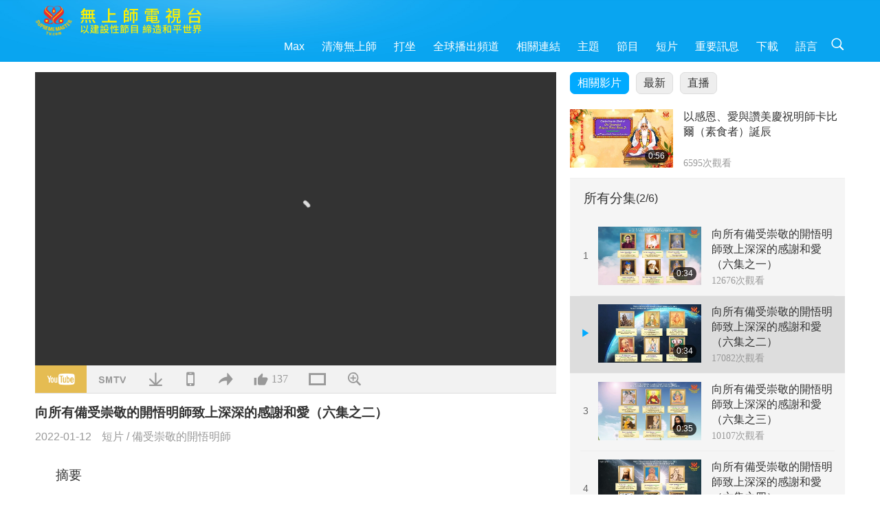

--- FILE ---
content_type: text/html; charset=UTF-8
request_url: https://suprememastertv.com/ch1/v/156184027783.html
body_size: 56921
content:
<!doctype html>
<html lang="zh-TW">

  <head>
    <meta charset="utf-8" name="viewport"
      content="width=device-width, initial-scale=1.0, minimum-scale=1.0, maximum-scale=1.0, user-scalable=no" />
    <meta name="description" content="向所有備受崇敬的開悟明師致上深深的感謝和愛。我們向全能的上帝頂禮，心中充滿了感激之情，感恩上帝賜予我們祂們神聖的存在。願所有眾生都被他們神聖的恩典所喚醒。更多詳情，請參訪：https://suprem…">
    <meta property="og:image" content="../../vimages/202201/ADS-2485846879211.jpg" />
    <title>向所有備受崇敬的開悟明師致上深深的感謝和愛（六集之二） - - 正體中文</title>
    <link href="../../css/fonts.css?303101975293" rel="stylesheet" type="text/css">
    <link href="../../css/fonts_ch.css?v=303101975142" rel="stylesheet" type="text/css">    <link href="../../favicon.png" rel="icon" />
    <link href="../../css/main.css?303101975700" rel="stylesheet" type="text/css">
    <link href="../../css/v.css?303101975979" rel="stylesheet" type="text/css">
    <link href="../../css/dialog.css?303101975567" rel="stylesheet" type="text/css">
    <link href="../../css/video-js.css?303101975491" rel="stylesheet">
    <link href="../../css/video-js-other.css?303101975362" rel="stylesheet">
    <link href="../../css/foundation-datepicker.css?303101975678" rel="stylesheet" type="text/css">

    <script type="text/javascript" src="../../js/jquery-min.js?303101975780"></script>
    <script type="text/javascript" src="../../js/jquery.qrcode.min.js?303101975110"></script>
    <script type="text/javascript" src="../../js/dialog.js?303101975261"></script>
    <script type="text/javascript" src="../../js/ulist.js?303101975955"></script>
    <script type="text/javascript" src="../../js/main.js?303101975791"></script>
    <script type="text/javascript" src="../../js/v.js?303101975612"></script>
    <script type="text/javascript" src="../../js/addtoany.js?303101975598"></script>
    <script type="text/javascript" src="../../js/video.js?303101975815"></script>
    <script type="text/javascript" src="../../js/video-other.js?303101975151"></script>
    <script type="text/javascript" src="../../js/videojs/ch.js?303101975953"></script>
    <script type="text/javascript" src="../../js/FileSaver.js?303101975628"></script>
    <script type="text/javascript" src="../../js/html-docx.js?303101975915"></script>
    <script type="text/javascript" src="../../js/foundation-datepicker.js?303101975821"></script>
    <script type="text/javascript" src="../../js/datepicker/ch.js?303101975691"></script><script type="text/javascript">
VSERVER = "https://video.suprememastertv.com/vod/video/";ipCountry = "us";
videoPlayerData["sourceDefault"] = "video";
videoPlayerData["videoPoster"] = "../../vimages/202201/ADS-2485846879211.jpg";
videoPlayerData["youTubeUrl"] = "kJ-u3jrdYew";
videoPlayerData["videoLength"]= "0:34";
videoPlayerData["vid"] = "156184027783";
videoPlayerData["start"] = "0";
videoPlayerData["videoFile"] = new Array();
videoPlayerData["videoFile"].push(new Array('1080p','SP/17-MISC-2/Enlightened-Masters-P2-1080p.mp4'));
videoPlayerData["videoFile"].push(new Array('720p','SP/17-MISC-2/Enlightened-Masters-P2-2m.mp4'));
videoPlayerData["videoFile"].push(new Array('396p','SP/17-MISC-2/Enlightened-Masters-P2-700k.mp4'));
LANG = "ch";
</script>  </head>

  <body class="lang-ch">
    <div class="viewport" id="viewport">
<aside class="menu-lang" id="menu-lang-mobile"><div class="bottom-mask"></div><div class="btn-close-lang-diagbox ico-close" id="btn-close-lang-diagbox"></div><div class="menu-langbox"><ul><li><a data="en" href="/en1/">English (English)</a></li><li class="current"><a data="ch" href="/ch1/">正體中文 (Chinese trad.)</a></li><li><a data="gb" href="/gb1/">简体中文 (Chinese simp.)</a></li><li><a data="de" href="/de1/">Deutsch (German)</a></li><li><a data="es" href="/es1/">Español (Spanish)</a></li><li><a data="fr" href="/fr1/">Français (French)</a></li><li><a data="hu" href="/hu1/">Magyar (Hungarian)</a></li><li><a data="jp" href="/jp1/">日本語 (Japanese)</a></li><li><a data="kr" href="/kr1/">한국어 (Korean)</a></li><li><a data="mn" href="/mn1/">Монгол хэл (Mongolian)</a></li><li><a data="vn" href="/vn1/">Âu Lạc (Vietnamese)</a></li><li><a data="bg" href="/bg1/">български (Bulgarian)</a></li><li><a data="ms" href="/ms1/">Bahasa Melayu (Malay)</a></li><li><a data="fa" href="/fa1/">فارسی (Persian)</a></li><li><a data="pt" href="/pt1/">Português (Portuguese)</a></li><li><a data="ro" href="/ro1/">Română (Romanian)</a></li><li><a data="id" href="/id1/">Bahasa Indonesia (Indonesian)</a></li><li><a data="th" href="/th1/">ไทย (Thai)</a></li><li><a data="ar" href="/ar1/">العربية (Arabic)</a></li><li><a data="cs" href="/cs1/">Čeština (Czech)</a></li><li><a data="pa" href="/pa1/">ਪੰਜਾਬੀ (Punjabi)</a></li><li><a data="ru" href="/ru1/">Русский (Russian)</a></li><li><a data="te" href="/te1/">తెలుగు లిపి (Telugu)</a></li><li><a data="hi" href="/hi1/">हिन्दी (Hindi)</a></li><li><a data="pl" href="/pl1/">Polski (Polish)</a></li><li><a data="it" href="/it1/">Italiano (Italian)</a></li><li><a data="tl" href="/tl1/">Wikang Tagalog (Tagalog)</a></li><li><a data="uk" href="/uk1/">Українська Мова (Ukrainian)</a></li><li><a data="ne" href="/ne1/">नेपाली (Nepali)</a></li></ul></div></aside>
<div class="srch-diag" id="srch-diag"><div class="titles">搜索<button class="btn-srch-close ico-close" id="btn-srch-close"></button></div><div class="srch-keywords-input"><div class="srch-limit"><div class="srch-lang" id="btn-srch-limit" tar="srch-lang-list" event="click" diffy="10"><div class="name" id="srch-lang-name">正體中文</div><span class="ico-downr"></span></div></div><div class="srch-inputbox"><div class="srch-loading" id="srch-loading"></div><input type="text" class="srch-keywords" id="srch-keywords" placeholder="關鍵字" autocomplete="off"><button class="btn-srch-submit ico-srch" id="btn-srch-submit"></button></div></div><div class="srch-keywords-list" id="srch-keywords-list"><div class="srch-keywords-links" id="srch-keywords-links"></div></div></div>
<nav class="navmenus" id="navmenus"><div class="navmenu-topbar"><button class="btn-navmenu-close ico-close" id="btn-navmenu-close"></button></div><div class="navmenus-contents" id="navmenus-contents"><div class="bottom-mask"></div><div class="navmenu-item"><h3 class="title-mobile"><a href="../">首頁</a></h3></div><div class="navmenu-item"><h3 class="title-mobile"><a href="../../webtv/">直播</a></h3></div><div class="navmenu-item"><h3 class="title-mobile"><a href="../../max/">Max</a></h3></div><div class="navmenu-item"><h3 class="title-mobile"><a href="../download" class="menu-title">下載</a></h3></div><div class="navmenu-item"><h3 class="title-mobile"><a href="../master/">清海無上師</a></h3></div><div class="navmenu-item"><h3 class="title-mobile"><a href="../meditation/">打坐</a></h3></div><div class="navmenu-item"><h3 class="title-mobile"><a href="../worldwide/">全球播出頻道</a></h3></div><div class="navmenu-item" id="navmenu-channel"><h3 class="title-mobile include-submenu"><a href="../channel/veganism" class="menu-title">主題</a></h3><div class="submenus submenu-content submenu-content-channel"><ul class="items-column"><li><a href="../channel/veganism"><span class="name">純素生活</span><span class="note">健康的飲食帶來美妙的生活</span></a></li><li><a href="../channel/peace"><span class="name">創造和平</span><span class="note">世界和平從我們開始</span></a></li><li><a href="../channel/culture"><span class="name">異國文化</span><span class="note">讓全球各地的多元文化新聞，豐富我們的生活</span></a></li></ul><ul class="items-column"><li><a href="../channel/spirituality"><span class="name">靈性成長</span><span class="note">追求更完美</span></a></li><li><a href="../channel/environment"><span class="name">環保意識</span><span class="note">我們宏偉的星球需要立刻受到關注</span></a></li><li><a href="../channel/health"><span class="name">健康資訊</span><span class="note">為了我們的身體健康和靈性提昇</span></a></li></ul><ul class="items-column"><li><a href="../channel/animal"><span class="name">動物權利</span><span class="note">愛與陪伴</span></a></li><li><a href="../channel/art"><span class="name">藝術創作</span><span class="note">激勵人們追尋自我了悟</span></a></li><li><a href="../channel/others"><span class="name">萬花筒</span><span class="note">應有盡有、一應俱全</span></a></li></ul></div></div><div class="navmenu-item" id="navmenu-program"><h3 class="title-mobile include-submenu"><a href="../program/all" class="menu-title">節目</a></h3><div class="submenus submenu-content submenu-content-program"><ul class="items-column"><li><a href="../program/all">所有節目</a></li><li><a href="../program/GOL" class="program" id="btn-semenu-item"><span class="menu-title-se">愛的禮物：清海無上師（純素者）簡易營養的烹飪</span></a></li><li><a href="../program/SCP" class="program" id="btn-semenu-item"><span class="menu-title-se">清海無上師（純素者）之歌曲、樂曲、詩集與演唱</span></a></li><li><a href="../program/AJAR" class="program" id="btn-semenu-item" tar="navmenu-third-ajar"><span class="menu-title-se include-thirdmenu">藝術與靈性</span><span id="ico-thirdmenu" class="ico ico-down"></span></a></li><div class="thirdmenu" id="navmenu-third-ajar"><div class="bar"><button class="btn-close-menu ico-close" id="btn-close-thirdmenu"></button></div><a href="../program/AJAR">所有節目</a><a href="../program/AJAR_TM">音樂劇</a><a href="../program/AJAR_IAD">國際藝術家節</a><a href="../program/AJAR_SG">清海無上師（純素者）與寶貴藝術家的特別聚會</a><a href="../program/AJAR_JHC">歡慶佳節</a><a href="../program/AJAR_DRAM">戲劇</a></div><li><a href="../program/AW" class="program" id="btn-semenu-item" tar="navmenu-third-aw"><span class="menu-title-se include-thirdmenu">動物世界：我們的鄰居</span><span id="ico-thirdmenu" class="ico ico-down"></span></a></li><div class="thirdmenu" id="navmenu-third-aw"><div class="bar"><button class="btn-close-menu ico-close" id="btn-close-thirdmenu"></button></div><a href="../program/AW">所有節目</a><a href="../program/AW_UAPC">了解動物族人同伴</a><a href="../program/AW_BA">動物族人的聰明才智</a><a href="../program/AW_AAP">了不起的動物人民</a></div><li><a href="../program/BMD" class="program" id="btn-semenu-item" tar="navmenu-third-bmd"><span class="menu-title-se include-thirdmenu">師徒之間</span><span id="ico-thirdmenu" class="ico ico-down"></span></a></li><div class="thirdmenu" id="navmenu-third-bmd"><div class="bar"><button class="btn-close-menu ico-close" id="btn-close-thirdmenu"></button></div><a href="../program/BMD">所有節目</a><a href="../program/BMD_2025_2024">2025-2024 最新</a><a href="../program/BMD_BS">佛教故事</a><a href="../program/BMD_TSS">楞嚴經</a><a href="../program/BMD_TLLM">主摩訶毗羅的生平</a><a href="../program/BMD_BMMD">加持：師父接見同修合集</a><a href="../program/BMD_RIH">匈牙利打禪2005.02.23-03.07</a><a href="../program/BMD_MTJ">師父講笑話</a></div><li><a href="../program/CS" class="program" id="btn-semenu-item"><span class="menu-title-se">電影世界</span></a></li></ul><ul class="items-column "><li><a href="../program/CTAW" class="program" id="btn-semenu-item"><span class="menu-title-se">世界文化蹤跡</span></a></li><li><a href="../program/EE" class="program" id="btn-semenu-item"><span class="menu-title-se">靈性綜藝</span></a></li><li><a href="../program/GAT" class="program" id="btn-semenu-item"><span class="menu-title-se">黃金時代新科技</span></a></li><li><a href="../program/GG" class="program" id="btn-semenu-item"><span class="menu-title-se">良政善治</span></a></li><li><a href="../program/GPGW" class="program" id="btn-semenu-item"><span class="menu-title-se">美好人，美好事</span></a></li><li><a href="../program/HL" class="program" id="btn-semenu-item"><span class="menu-title-se">健康生活</span></a></li><li><a href="../program/KW" class="program" id="btn-semenu-item"><span class="menu-title-se">兒童天地</span></a></li></ul><ul class="items-column "><li><a href="../program/LS" class="program" id="btn-semenu-item"><span class="menu-title-se">聖賢人生</span></a></li><li><a href="../program/MOS" class="program" id="btn-semenu-item"><span class="menu-title-se">成功楷模</span></a></li><li><a href="../program/AP" class="program" id="btn-semenu-item" tar="navmenu-third-ap"><span class="menu-title-se include-thirdmenu">關於地球的古預言</span><span id="ico-thirdmenu" class="ico ico-down"></span></a></li><div class="thirdmenu" id="navmenu-third-ap"><div class="bar"><button class="btn-close-menu ico-close" id="btn-close-thirdmenu"></button></div><a href="../program/AP">所有節目</a><a href="../program/AP_PAMB">關於彌勒佛的預言</a><a href="../program/AP_TSC">耶穌基督的復臨</a><a href="../program/AP_FNP">原住民的預言</a><a href="../program/AP_PET">末世預言</a><a href="../program/AP_NA">新時代</a></div><li><a href="../program/NB" class="program" id="btn-semenu-item"><span class="menu-title-se">大自然之美</span></a></li><li><a href="../program/NWN" class="program" id="btn-semenu-item" tar="navmenu-third-nwn"><span class="menu-title-se include-thirdmenu">焦點新聞</span><span id="ico-thirdmenu" class="ico ico-down"></span></a></li><div class="thirdmenu" id="navmenu-third-nwn"><div class="bar"><button class="btn-close-menu ico-close" id="btn-close-thirdmenu"></button></div><a href="../program/NWN">所有節目</a><a href="../program/NWN_SMCH">插播新聞</a><a href="../program/NWN_SN">精選新聞</a><a href="../program/NWN_HL">觀眾心聲</a><a href="../program/NWN_UT">小妙方</a></div><li><a href="../program/NL" class="program" id="btn-semenu-item"><span class="menu-title-se">我們高貴的傳承</span></a></li><li><a href="../program/PE" class="program" id="btn-semenu-item"><span class="menu-title-se">地球：我們可愛的家</span></a></li></ul><ul class="items-column "><li><a href="../program/PCC" class="program" id="btn-semenu-item"><span class="menu-title-se">世界各國的正面轉變</span></a></li><li><a href="../program/SHOW" class="program" id="btn-semenu-item" tar="navmenu-third-show"><span class="menu-title-se include-thirdmenu">其他節目</span><span id="ico-thirdmenu" class="ico ico-down"></span></a></li><div class="thirdmenu" id="navmenu-third-show"><div class="bar"><button class="btn-close-menu ico-close" id="btn-close-thirdmenu"></button></div><a href="../program/SHOW">所有節目</a><a href="../program/SHOW_HEOM">清海無上師（純素者）談肉食造成的傷害</a><a href="../program/SHOW_FLC">頌揚將至的生命</a></div><li><a href="../program/SS" class="program" id="btn-semenu-item"><span class="menu-title-se">科學與靈性</span></a></li><li><a href="../program/SWA" class="program" id="btn-semenu-item"><span class="menu-title-se">光耀世界獎</span></a></li><li><a href="../program/WAU" class="program" id="btn-semenu-item"><span class="menu-title-se">放眼看世界</span></a></li><li><a href="../program/UL" class="program" id="btn-semenu-item"><span class="menu-title-se">心靈書房</span></a></li><li><a href="../program/VE" class="program" id="btn-semenu-item"><span class="menu-title-se">素食菁英</span></a></li></ul><ul class="items-column "><li><a href="../program/VEG" class="program" id="btn-semenu-item" tar="navmenu-third-veg"><span class="menu-title-se include-thirdmenu">純素主義：高雅的生活方式</span><span id="ico-thirdmenu" class="ico ico-down"></span></a></li><div class="thirdmenu" id="navmenu-third-veg"><div class="bar"><button class="btn-close-menu ico-close" id="btn-close-thirdmenu"></button></div><a href="../program/VEG">所有節目</a><a href="../program/VEG_CS">純素烹飪</a><a href="../program/VEG_MVJ">我的純素之旅</a></div><li><a href="../program/VR" class="program" id="btn-semenu-item"><span class="menu-title-se">純素與宗教</span></a></li><li><a href="../program/WOW" class="program" id="btn-semenu-item" tar="navmenu-third-wow"><span class="menu-title-se include-thirdmenu">智慧之語</span><span id="ico-thirdmenu" class="ico ico-down"></span></a></li><div class="thirdmenu" id="navmenu-third-wow"><div class="bar"><button class="btn-close-menu ico-close" id="btn-close-thirdmenu"></button></div><a href="../program/WOW">所有節目</a><a href="../program/WOW_SMCH">清海無上師開示講經</a></div><li><a href="../program/FEATURED" class="program" id="btn-semenu-item"><span class="menu-title-se">精選節目</span></a></li></ul></div></div><div class="navmenu-item" id="navmenu-special"><h3 class="title-mobile include-submenu"><a href="../program/ADS" class="menu-title">短片</a></h3><div class="submenus submenu-content submenu-content-special"><ul class="items-column"><li><a href="../program/ADS">所有短片</a></li><li><a href="../program/ADS_VE" >素食菁英</a></li><li><a href="../program/ADS_SMDA" >清海無上師的設計與藝術作品</a></li><li><a href="../program/ADS_VTHH" >上遊天堂，下訪地獄：見證</a></li><li><a href="../program/ADS_BQYM" >觀音打坐的益處</a></li></ul><ul class="items-column"><li><a href="../program/ADS_MFC" >來自名人的訊息</a></li><li><a href="../program/ADS_ANIM" >動物</a></li><li><a href="../program/ADS_CC" >氣候變遷</a></li><li><a href="../program/ADS_SMQ" >清海無上師的甘露法語 </a></li><li><a href="../program/ADS_POEM" >詩作 </a></li></ul><ul class="items-column"><li><a href="../program/ADS_VRW" >全球各地素食餐廳</a></li><li><a href="../program/ADS_VFSW" >全球素食食品供應商</a></li><li><a href="../program/ADS_NASW" >全球不殺生動物收容所</a></li><li><a href="../program/ADS_VEM" >備受崇敬的開悟明師</a></li><li><a href="../program/ADS_IR" >各宗教箴言…</a></li></ul><ul class="items-column"><li><a href="../program/ADS_LB" >讓生活更美好</a></li><li><a href="../program/ADS_BOB" >各類禁令的利益…</a></li><li><a href="../program/ADS_DT" >紀錄片預覽</a></li><li><a href="../program/ADS_MP" >創造和平</a></li><li><a href="../program/ADS_VTN" >素食趨勢新聞</a></li></ul><ul class="items-column"><li><a href="../program/ADS_BV" >純素生活</a></li><li><a href="../program/ADS_ALS" >「您也可以選擇這樣的生活」</a></li><li><a href="../program/ADS_SLOG" >口號</a></li><li><a href="../program/ADS_PSA" >公益廣告</a></li><li><a href="../program/ADS_HG" >節日問候</a></li></ul><ul class="items-column"><li><a href="../program/ADS_IM" >重要訊息</a></li></ul></div></div><div class="navmenu-item"><h3 class="title-mobile"><a href="../program/ADS_IM" class="menu-title">重要訊息</a></h3></div><div class="navmenu-item"><h3 class="title-mobile"><a href="../links/">相關連結</a></h3></div>	
	
<div class="navmenu-lang" id="menu-lang-pc"><div class="menu-langbox"><ul><li><a data="en" href="/en1/">English (English)</a></li>
<li class="current"><a data="ch" href="/ch1/">正體中文 (Chinese trad.)</a></li>
<li><a data="gb" href="/gb1/">简体中文 (Chinese simp.)</a></li>
<li><a data="de" href="/de1/">Deutsch (German)</a></li>
<li><a data="es" href="/es1/">Español (Spanish)</a></li>
<li><a data="fr" href="/fr1/">Français (French)</a></li>
<li><a data="hu" href="/hu1/">Magyar (Hungarian)</a></li>
<li><a data="jp" href="/jp1/">日本語 (Japanese)</a></li>
<li><a data="kr" href="/kr1/">한국어 (Korean)</a></li>
<li><a data="mn" href="/mn1/">Монгол хэл (Mongolian)</a></li>
</ul>
<ul><li><a data="vn" href="/vn1/">Âu Lạc (Vietnamese)</a></li>
<li><a data="bg" href="/bg1/">български (Bulgarian)</a></li>
<li><a data="ms" href="/ms1/">Bahasa Melayu (Malay)</a></li>
<li><a data="fa" href="/fa1/">فارسی (Persian)</a></li>
<li><a data="pt" href="/pt1/">Português (Portuguese)</a></li>
<li><a data="ro" href="/ro1/">Română (Romanian)</a></li>
<li><a data="id" href="/id1/">Bahasa Indonesia (Indonesian)</a></li>
<li><a data="th" href="/th1/">ไทย (Thai)</a></li>
<li><a data="ar" href="/ar1/">العربية (Arabic)</a></li>
<li><a data="cs" href="/cs1/">Čeština (Czech)</a></li>
</ul>
<ul><li><a data="pa" href="/pa1/">ਪੰਜਾਬੀ (Punjabi)</a></li>
<li><a data="ru" href="/ru1/">Русский (Russian)</a></li>
<li><a data="te" href="/te1/">తెలుగు లిపి (Telugu)</a></li>
<li><a data="hi" href="/hi1/">हिन्दी (Hindi)</a></li>
<li><a data="pl" href="/pl1/">Polski (Polish)</a></li>
<li><a data="it" href="/it1/">Italiano (Italian)</a></li>
<li><a data="tl" href="/tl1/">Wikang Tagalog (Tagalog)</a></li>
<li><a data="uk" href="/uk1/">Українська Мова (Ukrainian)</a></li>
<li><a data="ne" href="/ne1/">नेपाली (Nepali)</a></li>
</ul>
</div></div></div></nav>
<div class="header-container" id="header-container"><header class="header header-s header-min header-hide" id="header-min"></header><header class="header header-s" id="header"><div class="topbar"><div class="topbar-box">今天是二〇二六年一月二十日週二</div></div><div class="topbox"><div class="topbox-contents" id="topbox-contents"><div class="btn-leftbox"><button class="btn-back ico-back" id="btn-back"></button><button class="btn-srch-diag ico-srch" id="btn-srch-diag-mobile"></button></div><a href="../" class="logo" id="topbox-logo"><img src="../../images/logo.png"></a><a href="../" class="title" id="topbox-title"><img src="../../images/title_ch.svg" /></a><nav id="nav" class="nav"><div class="nav-items"><div class="nav-rows2"><li><a href="../max/" class="menu-title">Max</a></h3><li><a href="../master/" class="menu-title">清海無上師</a></h3><li><a href="../meditation/">打坐</a></li><li><a href="../worldwide/">全球播出頻道</a></li><li><a href="../links/">相關連結</a></li><li tar="navmenu-channel"><a href="#" class="menu-title">主題</a></h3><li tar="navmenu-program"><a href="#" class="menu-title">節目</a></h3><li tar="navmenu-special"><a href="#" class="menu-title">短片</a></h3><li tar="navmenu-important"><a href="../program/ADS_IM" class="menu-title">重要訊息</a></h3><li><a href="../search/">下載</a></li><li tar="menu-lang-pc">語言</li><li class="btn-srch-extend"><a href="#" class="ico-srch" id="btn-srch-submit-extend"></a></li><div class="srchs srchs-min" id="srchs"><div class="srch-keywords-input"><div class="srch-loading srch-loading-pc" id="srch-loading"></div><div class="srch-limit"><div class="srch-lang" id="btn-srch-limit" tar="srch-lang-list" event="click" diffy="12"><div class="name" id="srch-lang-name">正體中文</div><span class="ico-downr"></span></div><div class="line1"></div></div><input type="text" class="srch-keywords" id="srch-keywords" placeholder="關鍵字" autocomplete="off"><button class="btn-srch-to-min ico-close" id="btn-srch-to-min"></button><button class="btn-srch-submit ico-srch" id="btn-srch-submit-extend"></button></div><div class="srch-keywords-list" id="srch-keywords-list"><div class="srch-keywords-links" id="srch-keywords-links"></div></div></div></div></div></nav><div class="srchs-m" id="srchs-m"><button class="btn-lang-diag ico-lang" id="btn-lang-diag"></button><button class="btn-navmenu ico-navmenu" id="btn-navmenu"></button></div></div></div></header></div>
<div class="btn-top" id="btn-top"></div><div class="float-menus" id="float-menus-srchs"><div class="container"><div class="float-menus-contents" id="float-menus-contents"><div class="float-menu-srch-lang" id="srch-lang-list" onclickclose><button class="btn-menuclose ico-close" id="btn-menuclose"></button><div class="menu-title">選擇語言</div><div class="contents-pc"><ul><li data="en">English</li>
<li data="ch">正體中文</li>
<li data="gb">简体中文</li>
<li data="de">Deutsch</li>
<li data="es">Español</li>
<li data="fr">Français</li>
<li data="hu">Magyar</li>
<li data="jp">日本語</li>
<li data="kr">한국어</li>
<li data="mn">Монгол хэл</li>
</ul>
<ul><li data="vn">Âu Lạc</li>
<li data="bg">български</li>
<li data="ms">Bahasa Melayu</li>
<li data="fa">فارسی</li>
<li data="pt">Português</li>
<li data="ro">Română</li>
<li data="id">Bahasa Indonesia</li>
<li data="th">ไทย</li>
<li data="ar">العربية</li>
<li data="cs">Čeština</li>
</ul>
<ul><li data="pa">ਪੰਜਾਬੀ</li>
<li data="ru">Русский</li>
<li data="te">తెలుగు లిపి</li>
<li data="hi">हिन्दी</li>
<li data="pl">Polski</li>
<li data="it">Italiano</li>
<li data="tl">Wikang Tagalog</li>
<li data="uk">Українська Мова</li>
<li data="ne">नेपाली</li>
<li data="more">其他</li>
</ul>
</div><div class="contents-mobile"><ul><li data="en">English</li>
<li data="ch">正體中文</li>
<li data="gb">简体中文</li>
<li data="de">Deutsch</li>
<li data="es">Español</li>
<li data="fr">Français</li>
<li data="hu">Magyar</li>
<li data="jp">日本語</li>
<li data="kr">한국어</li>
<li data="mn">Монгол хэл</li>
<li data="vn">Âu Lạc</li>
<li data="bg">български</li>
<li data="ms">Bahasa Melayu</li>
<li data="fa">فارسی</li>
<li data="pt">Português</li>
</ul>
<ul><li data="ro">Română</li>
<li data="id">Bahasa Indonesia</li>
<li data="th">ไทย</li>
<li data="ar">العربية</li>
<li data="cs">Čeština</li>
<li data="pa">ਪੰਜਾਬੀ</li>
<li data="ru">Русский</li>
<li data="te">తెలుగు లిపి</li>
<li data="hi">हिन्दी</li>
<li data="pl">Polski</li>
<li data="it">Italiano</li>
<li data="tl">Wikang Tagalog</li>
<li data="uk">Українська Мова</li>
<li data="ne">नेपाली</li>
<li data="more">其他</li>
</ul>
</div></div><div class="float-menu-srch-srange" id="srch-srange-list" onclickclose><button class="btn-menuclose ico-close" id="btn-menuclose"></button><div class="menu-title">搜索範圍</div><div class="contents"><div class="btn" id="btn" data="">標題</div><div class="btn" id="btn" data="all">文稿</div></div></div></div></div></div><div class="bk-play"><div class="body-box"><div class="body-left" id="body-left"><div class="playerbox-container">
  <div class="player-loading" id="loading-player">
    <svg class="spinner" viewBox="0 0 66 66" xmlns="http://www.w3.org/2000/svg"><circle class="path" fill="none" stroke-width="6" stroke-linecap="round" cx="33" cy="33" r="30"></circle></svg>
  </div>

  <div class="upnext" id="upnext">
    <div class="title">即時播放<span id="upnext-time"></span></div>
    <div class="vbox">
      <div class="simage">
        <div class="simagebox" id="upnext-poster">
          <img src="../../images/btn-video169.gif">          <div class="info">
            <span class="length" id="upnext-videolength"></span>
          </div>
        </div>
      </div>
      <div class="titles" id="upnext-videotitle"></div>
    </div>
    <div class="buttons">
      <div class="btn replay">
        <button class="ico-replay" id="btn-replay"></button>
      </div>
      <div class="btn stop">
        <button class="ico-stop" id="btn-stop-upnext"></button>
        <canvas id="canvas-upnext" width="60" height="60"></canvas>
      </div>
    </div>
  </div>

    <div class="playerbox" id="playerbox"></div>
</div>
<div class="player-btns" id="player-btns"><div class="btn-note" id="btn-note"><div class="text" id="btn-note-text"></div></div><button id="btn-resource" class="btn youtube ico-youtube current" note="YouTube"></button><button id="btn-resource" class="btn website ico-smtv" note="SMTV"></button><button class="btn download ico-download" id="btn-download" note="下載影片"></button><button class="btn mobile ico-mobile" id="btn-mobile" note="移動端"></button><button class="btn share ico-share" id="btn-share" note="分享"></button><button class="btn liked ico-like" id="btn-like" data="156184027783" note="讚"><span id="likenum">137</span></button><button class="btn theater ico-theater" id="btn-theater" note-theater="劇院模式" note-default-view="預設檢視"></button><a href="../help/bigsubtitle.html" class="btn ico-bigsubtitle" target="_blank" id="btn-bigsubtitle" note="放大字幕">&nbsp;</a></div><div class="article-box"><article class="article"><div class="article-head"><div class="titles" id="article-titles"><h1 id="article-title">向所有備受崇敬的開悟明師致上深深的感謝和愛（六集之二）</h1><div class="moreinfos"><div class="time">2022-01-12</div><div class="type"><a href="../search/?type=ADS">短片</a>&nbsp;/&nbsp;<a href="../search/?type=ADS&category=VEM">備受崇敬的開悟明師</a></div></div></div></div><div class="article-body"><div class="details"><div class="dhead"><span class="title">摘要</span><div class="btns"><div id="btn-download-docx">下載 <span id="file-format">Docx<span></div></div></div><div class="text" id="article-text-container"><div class="list-more" id="btn-abstract-more"><div class="backcolor1"></div><div class="backcolor2"><span>閱讀更多</span></div></div><div class="article-text" id="article-text">向所有備受崇敬的開悟明師致上深深的感謝和愛。<p></p><p></p>我們向全能的上帝頂禮，心中充滿了感激之情，感恩上帝賜予我們祂們神聖的存在。願所有眾生都被他們神聖的恩典所喚醒。<div><br>更多詳情，請參訪：<a href="https://suprememastertv.com/enlightenedMasters" target="_blank">https://suprememastertv.com/enlightenedMasters</a></div></div></div></div></div></article><div class="playlist-theater" id="playlist-theater"></div></div></div><div id="playlist-default"><div class="playlist" id="playlist"><div class="view-more-container"><div class="view-btns" id="btns-view-more"><a href="#" id="btn-view-more-related" data="related-content">相關影片</a><a href="#" id="btn-view-more-latest" data="latest-content">最新</a><a href="../" id="btn-view-more-related">直播</a></div><div class="view-more-group" id="view-more-group"><div class="view-content" id="related-content"><div class="list-more list-more-none" id="btn-related-more"><div class="backcolor1"></div><div class="backcolor2"><span>觀看更多</span></div></div><div class="title-type">相關影片</div><div class="vbox" id="245468552228"><div class="contents"><div class="simage"><div class="simagebox" style="background-image: url(../../vimages/202406/01-Masters1s.jpg)"><a href="../v/245468552228.html" title="以感恩、愛與讚美慶祝明師卡比爾（素食者）誕辰"></a><img src="../../images/btn-video169.gif"><div class="info"><span class="length">0:56</span></div></div></div><div class="titles"><h3><a href="../v/245468552228.html" title="以感恩、愛與讚美慶祝明師卡比爾（素食者）誕辰">以感恩、愛與讚美慶祝明師卡比爾（素食者）誕辰</a></h3><div class="time-pc"><span id="counter-num" class="counter-245468552228">6576</span> 次觀看</div></div></div><div class="types-mobile"><div class="type">短片</div><div class="time">2024-06-22</div><div class="time"><span id="counter-num" class="counter-245468552228">6576</span> 次觀看</div></div></div></div><div class="view-content" id="latest-content"><div class="list-more list-more-none" id="btn-latest-more"><div class="backcolor1"></div><div class="backcolor2"><span>觀看更多</span></div></div><div class="title-type">最新</div><div class="vbox" id="303023934830"><div class="contents"><div class="simage"><div class="simagebox" style="background-image: url(../../vimages/202601/3030-NWN-81s.jpg)"><a href="../v/303023934830.html" title="分享一個真正奇蹟般的體驗，關於在公共場所播放最有力量的每日祈禱文和無上師電視台加大版"></a><img src="../../images/btn-video169.gif"><div class="info"><span class="length">4:22</span></div></div></div><div class="titles"><h3><a href="../v/303023934830.html" title="分享一個真正奇蹟般的體驗，關於在公共場所播放最有力量的每日祈禱文和無上師電視台加大版">分享一個真正奇蹟般的體驗，關於在公共場所播放最有力量的每日祈禱文和無上師電視台加大版</a></h3><div class="time-pc"><span id="counter-num" class="counter-303023934830">412</span> 次觀看</div></div></div><div class="types-mobile"><div class="type">焦點新聞</div><div class="time">2026-01-19</div><div class="time"><span id="counter-num" class="counter-303023934830">412</span> 次觀看</div></div></div><div class="vbox" id="303023934527"><div class="contents"><div class="simage"><div class="simagebox" style="background-image: url(../../vimages/202601/3030-BMD1s.jpg)"><a href="../v/303023934527.html" title="誠心的師父難找（五集之二） 1990.12.09"></a><img src="../../images/btn-video169.gif"><div class="info"><span class="length">32:10</span></div></div></div><div class="titles"><h3><a href="../v/303023934527.html" title="誠心的師父難找（五集之二） 1990.12.09">誠心的師父難找（五集之二） 1990.12.09</a></h3><div class="time-pc"><span id="counter-num" class="counter-303023934527">474</span> 次觀看</div></div></div><div class="types-mobile"><div class="type">師徒之間</div><div class="time">2026-01-19</div><div class="time"><span id="counter-num" class="counter-303023934527">474</span> 次觀看</div></div></div><div class="vbox" id="302916560136"><div class="contents"><div class="simage"><div class="simagebox" style="background-image: url(../../vimages/202601/3029-NWN-81s.jpg)"><a href="../v/302916560136.html" title="見證為何不能吃供奉木頭佛的食物"></a><img src="../../images/btn-video169.gif"><div class="info"><span class="length">4:05</span></div></div></div><div class="titles"><h3><a href="../v/302916560136.html" title="見證為何不能吃供奉木頭佛的食物">見證為何不能吃供奉木頭佛的食物</a></h3><div class="time-pc"><span id="counter-num" class="counter-302916560136">686</span> 次觀看</div></div></div><div class="types-mobile"><div class="type">焦點新聞</div><div class="time">2026-01-18</div><div class="time"><span id="counter-num" class="counter-302916560136">686</span> 次觀看</div></div></div><div class="vbox" id="302942198515"><div class="contents"><div class="simage"><div class="simagebox" style="background-image: url(../../vimages/202601/3029-NWN-3-399551s.jpg)"><a href="../v/302942198515.html" title="製作美味營養的生胡蘿蔔沙拉的小技巧"></a><img src="../../images/btn-video169.gif"><div class="info"><span class="length">1:39</span></div></div></div><div class="titles"><h3><a href="../v/302942198515.html" title="製作美味營養的生胡蘿蔔沙拉的小技巧">製作美味營養的生胡蘿蔔沙拉的小技巧</a></h3><div class="time-pc"><span id="counter-num" class="counter-302942198515">196</span> 次觀看</div></div></div><div class="types-mobile"><div class="type">焦點新聞</div><div class="time">2026-01-18</div><div class="time"><span id="counter-num" class="counter-302942198515">196</span> 次觀看</div></div></div><div class="vbox" id="302942198863"><div class="contents"><div class="simage"><div class="simagebox" style="background-image: url(../../vimages/202601/3029-NWN-2-568961s.jpg)"><a href="../v/302942198863.html" title="波蘭禁止動物族人皮草生產工廠"></a><img src="../../images/btn-video169.gif"><div class="info"><span class="length">1:26</span></div></div></div><div class="titles"><h3><a href="../v/302942198863.html" title="波蘭禁止動物族人皮草生產工廠">波蘭禁止動物族人皮草生產工廠</a></h3><div class="time-pc"><span id="counter-num" class="counter-302942198863">157</span> 次觀看</div></div></div><div class="types-mobile"><div class="type">焦點新聞</div><div class="time">2026-01-18</div><div class="time"><span id="counter-num" class="counter-302942198863">157</span> 次觀看</div></div></div><div class="vbox" id="303065765825"><div class="contents"><div class="simage"><div class="simagebox" style="background-image: url(../../vimages/202601/3029-NWN1s.jpg)"><a href="../v/303065765825.html" title="焦點新聞"></a><img src="../../images/btn-video169.gif"><div class="info"><span class="length">37:20</span></div></div></div><div class="titles"><h3><a href="../v/303065765825.html" title="焦點新聞">焦點新聞</a></h3><div class="time-pc"><span id="counter-num" class="counter-303065765825">1</span> 次觀看</div></div></div><div class="types-mobile"><div class="type">焦點新聞</div><div class="time">2026-01-18</div><div class="time"><span id="counter-num" class="counter-303065765825">1</span> 次觀看</div></div></div><div class="vbox" id="302916560703"><div class="contents"><div class="simage"><div class="simagebox" style="background-image: url(../../vimages/202601/3029-AP1s.jpg)"><a href="../v/302916560703.html" title="預言第三八六集：與救世主喚醒真愛化解災難"></a><img src="../../images/btn-video169.gif"><div class="info"><span class="length">29:50</span></div></div></div><div class="titles"><h3><a href="../v/302916560703.html" title="預言第三八六集：與救世主喚醒真愛化解災難">預言第三八六集：與救世主喚醒真愛化解災難</a></h3><div class="time-pc"><span id="counter-num" class="counter-302916560703">589</span> 次觀看</div></div></div><div class="types-mobile"><div class="type">關於地球的古預言</div><div class="time">2026-01-18</div><div class="time"><span id="counter-num" class="counter-302916560703">589</span> 次觀看</div></div></div><div class="vbox" id="303065765862"><div class="contents"><div class="simage"><div class="simagebox" style="background-image: url(../../vimages/202601/3029-LS1s.jpg)"><a href="../v/303065765862.html" title="尊崇的開悟大師濟公（素食者）：慈悲的活佛（三集之二）"></a><img src="../../images/btn-video169.gif"><div class="info"><span class="length">23:10</span></div></div></div><div class="titles"><h3><a href="../v/303065765862.html" title="尊崇的開悟大師濟公（素食者）：慈悲的活佛（三集之二）">尊崇的開悟大師濟公（素食者）：慈悲的活佛（三集之二）</a></h3><div class="time-pc"><span id="counter-num" class="counter-303065765862">1</span> 次觀看</div></div></div><div class="types-mobile"><div class="type">聖賢人生</div><div class="time">2026-01-18</div><div class="time"><span id="counter-num" class="counter-303065765862">1</span> 次觀看</div></div></div><div class="vbox" id="303065765912"><div class="contents"><div class="simage"><div class="simagebox" style="background-image: url(../../vimages/202601/3029-VEG1s.jpg)"><a href="../v/303065765912.html" title="細煮慢熬塞內加爾燉菜（二集之二）—香濃的純素燉餘飯（加羅夫飯）搭配番茄甜椒醬為基底"></a><img src="../../images/btn-video169.gif"><div class="info"><span class="length">28:56</span></div></div></div><div class="titles"><h3><a href="../v/303065765912.html" title="細煮慢熬塞內加爾燉菜（二集之二）—香濃的純素燉餘飯（加羅夫飯）搭配番茄甜椒醬為基底">細煮慢熬塞內加爾燉菜（二集之二）—香濃的純素燉餘飯（加羅夫飯）搭配番茄甜椒醬為基底</a></h3><div class="time-pc"><span id="counter-num" class="counter-303065765912">1</span> 次觀看</div></div></div><div class="types-mobile"><div class="type">純素主義：高雅的生活方式</div><div class="time">2026-01-18</div><div class="time"><span id="counter-num" class="counter-303065765912">1</span> 次觀看</div></div></div><div class="vbox" id="302916560175"><div class="contents"><div class="simage"><div class="simagebox" style="background-image: url(../../vimages/202601/3029-BMD1s.jpg)"><a href="../v/302916560175.html" title="誠心的師父難找（五集之一） 1990.12.09"></a><img src="../../images/btn-video169.gif"><div class="info"><span class="length">42:05</span></div></div></div><div class="titles"><h3><a href="../v/302916560175.html" title="誠心的師父難找（五集之一） 1990.12.09">誠心的師父難找（五集之一） 1990.12.09</a></h3><div class="time-pc"><span id="counter-num" class="counter-302916560175">800</span> 次觀看</div></div></div><div class="types-mobile"><div class="type">師徒之間</div><div class="time">2026-01-18</div><div class="time"><span id="counter-num" class="counter-302916560175">800</span> 次觀看</div></div></div></div></div></div><div class="playlist-contaner" id="playlist-container"><div class="list-more" id="btn-playlist-more"><div class="backcolor1"></div><div class="backcolor2"><span>觀看更多</span></div></div><div class="title-type list-bar-play title-type-episode" id="list-bar-play">所有分集  <span class="episode-num">(2/6)</span></div><div class="list-play" id="list-play"><div class="list-range scrollbar-y " id="list-range"><div class="list-all"><div class="vbox" id="156184027453"><div class="num1">1</div><div class="contents"><div class="simage"><div class="simagebox" style="background-image: url(../../vimages/202201/ADS-2976262023171s.jpg)"><a href="../v/156184027453.html" title="向所有備受崇敬的開悟明師致上深深的感謝和愛（六集之一）"></a><img src="../../images/btn-video169.gif"><div class="info"><span class="length">0:34</span></div></div></div><div class="titles"><h3><a href="../v/156184027453.html" title="向所有備受崇敬的開悟明師致上深深的感謝和愛（六集之一）">向所有備受崇敬的開悟明師致上深深的感謝和愛（六集之一）</a></h3><div class="time-pc"><span id="counter-num" class="counter-156184027453">12657</span> 次觀看</div></div></div><div class="types-mobile"><div class="type">短片</div><div class="time">2022-01-12</div><div class="time"><span id="counter-num" class="counter-156184027453">12657</span> 次觀看</div></div></div><div class="vbox vboxcurrent" id="156184027783"><div class="num1">2</div><div class="contents"><div class="simage"><div class="simagebox" style="background-image: url(../../vimages/202201/ADS-2485846879211s.jpg)"><a href="../v/156184027783.html" title="向所有備受崇敬的開悟明師致上深深的感謝和愛（六集之二）"></a><img src="../../images/btn-video169.gif"><div class="info"><span class="length">0:34</span></div></div></div><div class="titles"><h3><a href="../v/156184027783.html" title="向所有備受崇敬的開悟明師致上深深的感謝和愛（六集之二）">向所有備受崇敬的開悟明師致上深深的感謝和愛（六集之二）</a></h3><div class="time-pc"><span id="counter-num" class="counter-156184027783">17045</span> 次觀看</div></div></div><div class="types-mobile"><div class="type">短片</div><div class="time">2022-01-12</div><div class="time"><span id="counter-num" class="counter-156184027783">17045</span> 次觀看</div></div></div><div class="vbox" id="156184027341"><div class="num1">3</div><div class="contents"><div class="simage"><div class="simagebox" style="background-image: url(../../vimages/202201/ADS-2873263675681s.jpg)"><a href="../v/156184027341.html" title="向所有備受崇敬的開悟明師致上深深的感謝和愛（六集之三）"></a><img src="../../images/btn-video169.gif"><div class="info"><span class="length">0:35</span></div></div></div><div class="titles"><h3><a href="../v/156184027341.html" title="向所有備受崇敬的開悟明師致上深深的感謝和愛（六集之三）">向所有備受崇敬的開悟明師致上深深的感謝和愛（六集之三）</a></h3><div class="time-pc"><span id="counter-num" class="counter-156184027341">10084</span> 次觀看</div></div></div><div class="types-mobile"><div class="type">短片</div><div class="time">2022-01-12</div><div class="time"><span id="counter-num" class="counter-156184027341">10084</span> 次觀看</div></div></div><div class="vbox" id="156184027695"><div class="num1">4</div><div class="contents"><div class="simage"><div class="simagebox" style="background-image: url(../../vimages/202201/ADS-2336268767871s.jpg)"><a href="../v/156184027695.html" title="向所有備受崇敬的開悟明師致上深深的感謝和愛（六集之四）"></a><img src="../../images/btn-video169.gif"><div class="info"><span class="length">0:35</span></div></div></div><div class="titles"><h3><a href="../v/156184027695.html" title="向所有備受崇敬的開悟明師致上深深的感謝和愛（六集之四）">向所有備受崇敬的開悟明師致上深深的感謝和愛（六集之四）</a></h3><div class="time-pc"><span id="counter-num" class="counter-156184027695">9415</span> 次觀看</div></div></div><div class="types-mobile"><div class="type">短片</div><div class="time">2022-01-12</div><div class="time"><span id="counter-num" class="counter-156184027695">9415</span> 次觀看</div></div></div><div class="vbox" id="233625423897"><div class="num1">5</div><div class="contents"><div class="simage"><div class="simagebox" style="background-image: url(../../vimages/202402/ADS-2772011596851s.jpg)"><a href="../v/233625423897.html" title="向所有備受崇敬的開悟明師致上深深的感謝和愛（六集之五）"></a><img src="../../images/btn-video169.gif"><div class="info"><span class="length">0:35</span></div></div></div><div class="titles"><h3><a href="../v/233625423897.html" title="向所有備受崇敬的開悟明師致上深深的感謝和愛（六集之五）">向所有備受崇敬的開悟明師致上深深的感謝和愛（六集之五）</a></h3><div class="time-pc"><span id="counter-num" class="counter-233625423897">5146</span> 次觀看</div></div></div><div class="types-mobile"><div class="type">短片</div><div class="time">2024-02-25</div><div class="time"><span id="counter-num" class="counter-233625423897">5146</span> 次觀看</div></div></div><div class="vbox" id="233625423954"><div class="num1">6</div><div class="contents"><div class="simage"><div class="simagebox" style="background-image: url(../../vimages/202402/ADS-2848650614201s.jpg)"><a href="../v/233625423954.html" title="向所有備受崇敬的開悟明師致上深深的感謝和愛（六集之六）"></a><img src="../../images/btn-video169.gif"><div class="info"><span class="length">0:34</span></div></div></div><div class="titles"><h3><a href="../v/233625423954.html" title="向所有備受崇敬的開悟明師致上深深的感謝和愛（六集之六）">向所有備受崇敬的開悟明師致上深深的感謝和愛（六集之六）</a></h3><div class="time-pc"><span id="counter-num" class="counter-233625423954">5159</span> 次觀看</div></div></div><div class="types-mobile"><div class="type">短片</div><div class="time">2024-02-25</div><div class="time"><span id="counter-num" class="counter-233625423954">5159</span> 次觀看</div></div></div></div></div></div></div></div><div class="playlist" id="mobile-playlist"></div></div></div></div><footer class="footer" id="footer"><div class="logos"><img src="../../images/logo_copyright.png"/><div class="slogan">
持純素、保持和平、做好事。<br>
如果你想回「家」，就找一位明師。<br>
～ 清海無上師（純素者）</div></div><div class="sitelinks"><a href="http://www.facebook.com/SupremeMasterTvMandarin" class="ico-facebook" target="_blank"></a><a href="https://www.twitter.com/SupremeMasterTV" class="ico-twitter" target="_blank"></a><a href="http://www.instagram.com/SupremeMasterTV_Ch" class="ico-instagram" target="_blank"></a><a href="https://SupremeMasterTV.tumblr.com" class="ico-tumblr" target="_blank"></a></div><div class="links"><a href="../">首頁</a><a href="../about-us/">關於</a><a href="../contact/">聯絡我們</a><a href="../links/">相關連結</a><a href="#" id="btn-download-app">App</a></div><div class="infos"><div>此網站與Google Chrome、Microsoft Edge、FireFox、Safari或Opera相容</div><div>Copyright © The Supreme Master Ching Hai International Association. All Rights Reserved.</div></div><div class="bar"></div></footer><!-- Global site tag (gtag.js) - Google Analytics -->
<script async src="https://www.googletagmanager.com/gtag/js?id=UA-107506230-1"></script>
<script>
  window.dataLayer = window.dataLayer || [];
  function gtag(){dataLayer.push(arguments);}
  gtag('js', new Date());
  gtag('config', 'UA-107506230-1');
</script> 
</div><div class="float-menus" id="float-menus"><div class="container"><div class="ico-boxarrow1" id="float-menus-boxarrow"></div><div class="float-menus-contents" id="float-menus-contents"><div class="float-menu-select-date" id="float-menu-select-date"><button class="btn-menuclose ico-close" id="btn-menuclose"></button><div class="menu-title">按日期搜索</div><div class="contents-comm"><div class="inputs"><input type="text" id="search-date-from" placeholder="yyyy-mm-dd" data-date-format="yyyy-mm-dd" value="2026-01-20"/><div class="seldate-prompt" id="seldate-prompt"></div><div class="sbtns"><button class="button" id="btn-search-date-submit"><div class="loading-min-white" id="loading"></div><span id="text">搜索</span></button></div></div></div></div></div></div></div>
        <div id="dialogbox-container">

            <div class="dialogbox" id="dialog-share">
        <div class="bar">
          <div class="titles">分享</div>
          <div class="close" id="dialogbox-close"></div>
        </div>
        <div class="contents contents-share">
          <div class="url-page">
            <input type="text" id="share-url" value="https://suprememastertv.com/ch1/v/156184027783.html" disclear><button id="btn-share-copy-url">複製</button>          </div>

          <div class="title">分享到</div>
          <div class="sicos a2a_kit" data-a2a-url="https://suprememastertv.com/ch1/v/156184027783.html" id="btn-share-items">
            <a class="sico a2a_button_facebook"><img src="../../images/shareico/ico_facebook.gif" /></a>
            <a class="sico a2a_button_twitter"><img src="../../images/shareico/ico_twitter.gif" /></a>
            <a class="sico a2a_button_whatsapp"><img src="../../images/shareico/ico_whatsapp.gif" /></a>
            <a class="sico a2a_button_reddit"><img src="../../images/shareico/ico_reddit.gif" /></a>
            <a class="sico a2a_button_linkedin"><img src="../../images/shareico/ico_linkedin.gif" /></a>
            <a class="sico a2a_button_telegram"><img src="../../images/shareico/ico_telegram.gif" /></a>
            <a class="sico a2a_button_vk"><img src="../../images/shareico/ico_vk.gif" /></a>
            <a class="sico a2a_button_email"><img src="../../images/shareico/ico_email.gif" /></a>
            <a class="sico a2a_dd" id="btn-share-items_more"><img src="../../images/shareico/ico_more.gif" /></a>
          </div>

          <div class="title">嵌入</div>
          <div class="start-time">
            <div class="title">開始時間<input type="text" value="0:00" id="share-start-time" disclear></div>          </div>

          <div class="embed">
            <input type="text" id="share-embed-code" value="&lt;iframe width=&quot;560&quot; height=&quot;315&quot; src=&quot;https://suprememastertv.com/embed/156184027783&quot; frameborder=&quot;0&quot; allowfullscreen&gt;&lt;/iframe&gt;" disclear><button id="btn-share-copy-embed">複製</button>          </div>
        </div>
      </div>

            <div class="dialogbox" id="dialogbox-download">
        <div class="bar">
          <div class="titles">下載</div>
          <div class="close" id="dialogbox-close"></div>
        </div>
        <div class="contents contents-download">
          <a href="https://video.suprememastertv.com/vod/video/download-mp4.php?file=SP/17-MISC-2/Enlightened-Masters-P2-1080p.mp4" data="156184027783" id="btn-download-link" target="_blank">HD 1080p</a><a href="https://video.suprememastertv.com/vod/video/download-mp4.php?file=SP/17-MISC-2/Enlightened-Masters-P2-2m.mp4" data="156184027783" id="btn-download-link" target="_blank">HD 720p</a><a href="https://video.suprememastertv.com/vod/video/download-mp4.php?file=SP/17-MISC-2/Enlightened-Masters-P2-700k.mp4" data="156184027783" id="btn-download-link" target="_blank">SD 396p</a>        </div>
      </div>

            <div class="dialogbox dialogbox-mobile" id="mobile">
        <div class="bar">
          <div class="titles">移動端</div>
          <div class="close" id="dialogbox-close"></div>
        </div>
        <div class="contents contents-mobile">
          <div class="tabs">
            <div id="tab-page">移動端</div>
            <div id="tab-iphone">蘋果</div>
            <div id="tab-android">安卓</div>
          </div>
          <div class="tabs-container">
            <div class="tab-box" id="tab-page">
              <div class="qrcode" id="qrcode-page"></div>
              <div class="note">
                <div class="text">
                  用手機觀看                </div>
              </div>
            </div>

            <div class="tab-box" id="tab-android">
              <div class="qrcode" id="qrcode-android"></div>
              <div class="note">
                <img src="../../images/img_google.png" height="35" />
                <a href="https://play.google.com/store/apps/details?id=suprememastertv.com.suprememastertv" class="btn" target="_blank">GO</a>
              </div>
            </div>

            <div class="tab-box" id="tab-iphone">
              <div class="qrcode" id="qrcode-iphone"></div>
              <div class="note">
                <img src="../../images/img_apple.png" height="50" />
                <a href="https://itunes.apple.com/app/id1353505687" class="btn" target="_blank">GO</a>
              </div>
            </div>
          </div>

        </div>
      </div>

      <div class="dialogbox" id="download-app">
  <div class="bar">
    <div class="titles">App</div>
    <div class="close" id="dialogbox-close"></div>
  </div>
  <div class="contents contents-download-app">

    <div class="title">掃描二維碼，下載應用</div>
    <div class="qrcode">
      <div class="codebox">
        <div class="codeimg"><img src="../../images/qrcode_iphone_s.png" /></div>
        <div class="codename">蘋果</div>
      </div>
      <div class="codebox">
        <div class="codeimg"><img src="../../images/qrcode_android_s.png" /></div>
        <div class="codename">安卓</div>
      </div>

      <div class="btns">
        <a href="https://itunes.apple.com/app/id1353505687" class="ico-iphone iphone"
          target="_blank">蘋果</a>
        <a href="https://play.google.com/store/apps/details?id=suprememastertv.com.suprememastertv" class="ico-android android"
          target="_blank">安卓</a>
      </div>

    </div>
  </div>
</div>

<div class="dialogbox" id="msgbox">
  <div class="bar">
    <div class="titles">Prompt</div>
    <div class="close" id="dialogbox-close"></div>
  </div>
  <div class="contents">
    <div class="msgtext" id="msgtext"></div>
    <div class="buttons">
      <div id="btn-close">OK</div>
    </div>
  </div>
</div>

<div class="dialogbox" id="download">
  <div class="bar">
    <div class="titles">下載</div>
    <div class="close" id="dialogbox-close"></div>
  </div>
  <div class="contents contents-download contents-bkloading" id="contents-download-video"></div>
</div>    </div>

    <script>
      var urlPage = window.location.href;
      var urlAndroid = "https://play.google.com/store/apps/details?id=suprememastertv.com.suprememastertv";
      var urlIphone = "https://itunes.apple.com/app/id1353505687";
      $("#qrcode-page").qrcode({ width: 145, height: 145, ecLevel: 'L', text: urlPage });
      $("#qrcode-android").qrcode({ width: 145, height: 145, ecLevel: 'L', text: urlAndroid });
      $("#qrcode-iphone").qrcode({ width: 145, height: 145, ecLevel: 'L', text: urlIphone });
      $(function () {
        $("#search-date-from").fdatepicker({
          format: "yyyy-mm-dd",
          startDate: "2017-10-03",
          endDate: "2026-01-20",
          isInline: true
        });

      });
    </script>

        </body>
    </html>

--- FILE ---
content_type: text/html; charset=utf-8
request_url: https://www2.suprememastertv.com/handle.php
body_size: 1047
content:
<n><id>302916560136</id><num>746</num><liked>44</liked></n><n><id>302916560175</id><num>908</num><liked>76</liked></n><n><id>302916560703</id><num>638</num><liked>51</liked></n><n><id>302942198515</id><num>234</num><liked>21</liked></n><n><id>302942198863</id><num>182</num><liked>14</liked></n><n><id>303023934527</id><num>639</num><liked>33</liked></n><n><id>303023934830</id><num>536</num><liked>50</liked></n><n><id>303065765825</id><num>60</num><liked>0</liked></n><n><id>303065765862</id><num>72</num><liked>6</liked></n><n><id>303065765912</id><num>78</num><liked>4</liked></n><n><id>156184027341</id><num>10107</num><liked>106</liked></n><n><id>156184027453</id><num>12676</num><liked>136</liked></n><n><id>156184027695</id><num>9430</num><liked>84</liked></n><n><id>156184027783</id><num>17082</num><liked>137</liked></n><n><id>233625423897</id><num>5164</num><liked>63</liked></n><n><id>233625423954</id><num>5178</num><liked>68</liked></n><n><id>245468552228</id><num>6595</num><liked>105</liked></n><result>success</result>